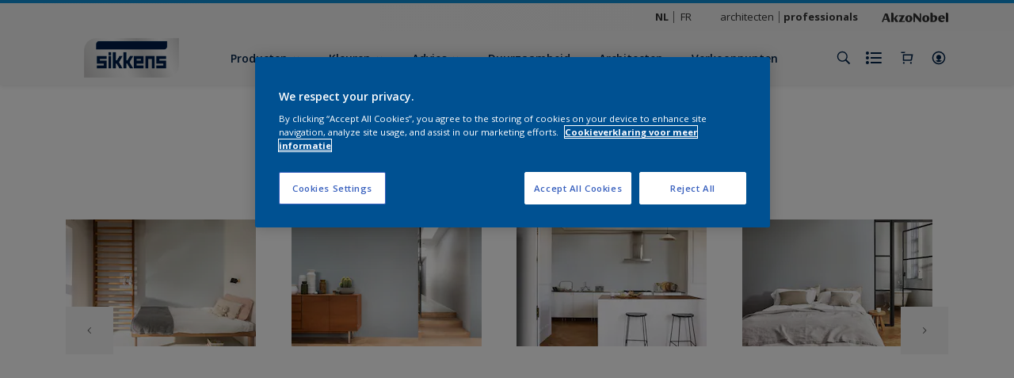

--- FILE ---
content_type: application/javascript
request_url: https://cdn.cookielaw.org/consent/c4973c35-3015-47cf-b80a-faa70a079e3c/OtAutoBlock.js
body_size: 2653
content:
(function(){function w(a){try{return JSON.parse(a)}catch(c){return[]}}function r(a){var c=[],b=[],e=function(d,h){if("string"!=typeof d||!d.trim())return{};for(var g={},f=0;f<h.length;f++){var k=h[f];if("CUSTOM_PATTERN"===k.ResourceMatchType){if(d.includes(k.Tag)){g=k;break}}else if("SYSTEM_PATTERN"===k.ResourceMatchType&&k.compiledRegex)try{if(k.compiledRegex.test(d)){g=k;break}}catch(E){console.warn("Invalid regex in blockList:",k.Tag,E)}else{if(k.Tag===d){g=k;break}var l=void 0,m=k.Tag;var F=(m=
-1!==m.indexOf("http:")?m.replace("http:",""):m.replace("https:",""),-1!==(l=m.indexOf("?"))?m.replace(m.substring(l),""):m);!d||-1===d.indexOf(F)&&-1===k.Tag.indexOf(d)||(g=k)}}return g}(a,G);return e.CategoryId&&(c=e.CategoryId),e.Vendor&&(b=e.Vendor.split(":")),!e.Tag&&H&&(b=c=function(d){var h=[],g=function(f){var k=document.createElement("a");return k.href=f,-1!==(f=k.hostname.split(".")).indexOf("www")||2<f.length?f.slice(1).join("."):k.hostname}(d);return h=x.some(function(f){return f===g})?
["C0004"]:h}(a)),{categoryIds:c,vsCatIds:b}}function y(a){return!a||!a.length||(a&&window.OptanonActiveGroups?a.every(function(c){return-1!==window.OptanonActiveGroups.indexOf(","+c+",")}):void 0)}function n(a,c){void 0===c&&(c=null);var b=window,e=b.OneTrust&&b.OneTrust.IsVendorServiceEnabled;b=e&&b.OneTrust.IsVendorServiceEnabled();return"Categories"===t||"All"===t&&e&&!b?y(a):("Vendors"===t||"All"===t&&e&&b)&&y(c)}function p(a){a=a.getAttribute("class")||"";return-1!==a.indexOf("optanon-category")||
-1!==a.indexOf("ot-vscat")}function q(a){return a.hasAttribute("data-ot-ignore")}function z(a,c,b){void 0===b&&(b=null);var e=a.join("-"),d=b&&b.join("-"),h=c.getAttribute("class")||"",g="",f=!1;a&&a.length&&-1===h.indexOf("optanon-category-"+e)&&(g=("optanon-category-"+e).trim(),f=!0);b&&b.length&&-1===h.indexOf("ot-vscat-"+d)&&(g+=" "+("ot-vscat-"+d).trim(),f=!0);f&&c.setAttribute("class",g+" "+h)}function A(a,c,b){void 0===b&&(b=null);var e;a=a.join("-");b=b&&b.join("-");return-1===c.indexOf("optanon-category-"+
a)&&(e=("optanon-category-"+a).trim()),-1===c.indexOf("ot-vscat-"+b)&&(e+=" "+("ot-vscat-"+b).trim()),e+" "+c}function B(a){var c,b=r((null==(b=a)?void 0:b.getAttribute("src"))||"");(b.categoryIds.length||b.vsCatIds.length)&&(z(b.categoryIds,a,b.vsCatIds),n(b.categoryIds,b.vsCatIds)||(a.type="text/plain"),a.addEventListener("beforescriptexecute",c=function(e){"text/plain"===a.getAttribute("type")&&e.preventDefault();a.removeEventListener("beforescriptexecute",c)}))}function C(a){var c=a.src||"",b=
r(c);(b.categoryIds.length||b.vsCatIds.length)&&(z(b.categoryIds,a,b.vsCatIds),n(b.categoryIds,b.vsCatIds)||(a.removeAttribute("src"),a.setAttribute("data-src",c)))}var v=function(){return(v=Object.assign||function(a){for(var c,b=1,e=arguments.length;b<e;b++)for(var d in c=arguments[b])Object.prototype.hasOwnProperty.call(c,d)&&(a[d]=c[d]);return a}).apply(this,arguments)},I=w('[{"Tag":"https://www.google-analytics.com/analytics.js","CategoryId":["C0002","C0004"],"Vendor":null},{"Tag":"https://www.youtube-nocookie.com/embed/efA44lf3aH0","CategoryId":["C0004"],"Vendor":null},{"Tag":"https://accounts.eu1.gigya.com/accounts.webSdkBootstrap","CategoryId":["C0003","C0004"],"Vendor":null},{"Tag":"https://www.youtube-nocookie.com/embed/JZuookapEks","CategoryId":["C0004"],"Vendor":null},{"Tag":"https://www.youtube-nocookie.com/embed/ZrEPyYXT6f0","CategoryId":["C0004"],"Vendor":null},{"Tag":"https://www.youtube.com/embed/eVz6_AdeFAY","CategoryId":["C0004"],"Vendor":null},{"Tag":"https://www.sikkens.be/bin/api/storefinder/filters.ebeexp.fr-BE.","CategoryId":["C0004"],"Vendor":null},{"Tag":"https://www.youtube.com/embed/JZuookapEks","CategoryId":["C0004"],"Vendor":null},{"Tag":"https://www.youtube-nocookie.com/embed/-hxoW3_CM9Y","CategoryId":["C0004"],"Vendor":null},{"Tag":"https://www.youtube.com/embed/x67xqy7sZSM","CategoryId":["C0004"],"Vendor":null},{"Tag":"https://www.youtube.com/embed/ZrEPyYXT6f0","CategoryId":["C0004"],"Vendor":null},{"Tag":"https://www.youtube-nocookie.com/embed/TkDHThob14Q","CategoryId":["C0004"],"Vendor":null},{"Tag":"https://www.youtube-nocookie.com/embed/Cu0uFrGeODo","CategoryId":["C0004"],"Vendor":null},{"Tag":"https://11532207.fls.doubleclick.net/activityi","CategoryId":["C0004"],"Vendor":null},{"Tag":"https://cdns.eu1.gigya.com/js/gigya.js","CategoryId":["C0002","C0003"],"Vendor":null},{"Tag":"https://www.youtube-nocookie.com/embed/PNE_ipUJyuk","CategoryId":["C0004"],"Vendor":null},{"Tag":"https://www.youtube.com/embed/ltTgLI0GBUo","CategoryId":["C0004"],"Vendor":null},{"Tag":"https://www.youtube-nocookie.com/embed/AGX8yirEeNc","CategoryId":["C0004"],"Vendor":null},{"Tag":"https://www.youtube.com/embed/q-3M2-IuPMY","CategoryId":["C0004"],"Vendor":null},{"Tag":"https://www.youtube-nocookie.com/embed/rD76ODl7UsI","CategoryId":["C0004"],"Vendor":null},{"Tag":"https://www.youtube-nocookie.com/embed/_PNCQVFsXzA","CategoryId":["C0004"],"Vendor":null},{"Tag":"https://www.youtube-nocookie.com/embed/yB_ZnYsFvBs","CategoryId":["C0004"],"Vendor":null},{"Tag":"https://www.youtube-nocookie.com/embed/ltTgLI0GBUo","CategoryId":["C0004"],"Vendor":null},{"Tag":"https://www.youtube.com/embed/3hFIjogBqrk","CategoryId":["C0004"],"Vendor":null},{"Tag":"https://cdns.eu1.gigya.com/gs/webSdk/Api.aspx","CategoryId":["C0003","C0004"],"Vendor":null},{"Tag":"https://www.sikkens.be/content/dam/akzonobel-painters/sikkens/be/nl/20-jaar-colour-futures/S4643%20Book%20CF20%20YEARS%20UK%20Total.pdf","CategoryId":["C0004"],"Vendor":null},{"Tag":"https://munchkin.marketo.net/munchkin.js","CategoryId":["C0002"],"Vendor":null},{"Tag":"https://www.youtube-nocookie.com/embed/0aH6bvZmEOo","CategoryId":["C0004"],"Vendor":null},{"Tag":"https://www.sikkens.be/bin/api/documents","CategoryId":["C0004"],"Vendor":null},{"Tag":"https://www.youtube-nocookie.com/embed/PwnT0TP_xDo","CategoryId":["C0004"],"Vendor":null},{"Tag":"https://www.sikkens.be/bin/api/workspace","CategoryId":["C0004"],"Vendor":null},{"Tag":"https://www.youtube-nocookie.com/embed/BB0LygP1Xo4","CategoryId":["C0004"],"Vendor":null},{"Tag":"https://www.youtube-nocookie.com/embed/x67xqy7sZSM","CategoryId":["C0004"],"Vendor":null},{"Tag":"https://www.youtube-nocookie.com/embed/eVz6_AdeFAY","CategoryId":["C0004"],"Vendor":null},{"Tag":"https://www.youtube-nocookie.com/embed/JNduF20GKYQ","CategoryId":["C0004"],"Vendor":null},{"Tag":"https://www.youtube-nocookie.com/embed/g47dONMHb6c","CategoryId":["C0004"],"Vendor":null},{"Tag":"https://www.sikkens.be/bin/api/productsearch","CategoryId":["C0004"],"Vendor":null},{"Tag":"https://www.youtube-nocookie.com/embed/cYBZ_XH4JW0","CategoryId":["C0004"],"Vendor":null},{"Tag":"https://www.youtube.com/s/player/e7567ecf/www-widgetapi.vflset/www-widgetapi.js","CategoryId":["C0004"],"Vendor":null},{"Tag":"https://www.sikkens.be/bin/api/storefinder/filters.ebeexp.nl-BE.","CategoryId":["C0004"],"Vendor":null},{"Tag":"https://www.youtube-nocookie.com/embed/xEgHeYpoACU","CategoryId":["C0004"],"Vendor":null},{"Tag":"https://www.youtube-nocookie.com/embed/m9UMBQ4rwYM","CategoryId":["C0004"],"Vendor":null},{"Tag":"https://www.youtube-nocookie.com/embed/eEZSHz0iyjg","CategoryId":["C0004"],"Vendor":null},{"Tag":"https://www.youtube-nocookie.com/embed/3hFIjogBqrk","CategoryId":["C0004"],"Vendor":null},{"Tag":"https://www.youtube.com/s/player/9c6dfc4a/www-widgetapi.vflset/www-widgetapi.js","CategoryId":["C0004"],"Vendor":null},{"Tag":"https://www.sikkens.be/bin/api/status","CategoryId":["C0004"],"Vendor":null},{"Tag":"https://www.youtube-nocookie.com/embed/xRbOJ6IHOJ8","CategoryId":["C0004"],"Vendor":null},{"Tag":"https://www.sikkens.be/bin/api/shoppingListSave","CategoryId":["C0004"],"Vendor":null},{"Tag":"https://sc.lfeeder.com/lftracker_v1_4lZPGEjXer7gLpBk.js","CategoryId":["C0004"],"Vendor":null}]'),
H=JSON.parse("true"),G=function(){for(var a=0,c=0,b=arguments.length;c<b;c++)a+=arguments[c].length;a=Array(a);var e=0;for(c=0;c<b;c++)for(var d=arguments[c],h=0,g=d.length;h<g;h++,e++)a[e]=d[h];return a}(I||[],w("[]".replace(/\\/g,"\\\\")).map(function(a){var c,b=null;if("SYSTEM_PATTERN"===(null==(c=a)?void 0:c.ResourceMatchType)&&"string"==typeof(null==(c=a)?void 0:c.Tag)&&null!=(c=null==(c=a)?void 0:c.Tag)&&c.trim())try{b=new RegExp(a.Tag)}catch(e){console.warn('Invalid regex pattern: "'+a.Tag+
'"',e)}return v(v({},a),{compiledRegex:b})})||[]),t=JSON.parse('"Categories"'),x=(x="addthis.com addtoany.com adsrvr.org amazon-adsystem.com bing.com bounceexchange.com bouncex.net criteo.com criteo.net dailymotion.com doubleclick.net everesttech.net facebook.com facebook.net googleadservices.com googlesyndication.com krxd.net liadm.com linkedin.com outbrain.com rubiconproject.com sharethis.com taboola.com twitter.com vimeo.com yahoo.com youtube.com".split(" ")).filter(function(a){if("null"!==a&&
a.trim().length)return a}),u=["embed","iframe","img","script"],D=((new MutationObserver(function(a){Array.prototype.forEach.call(a,function(c){Array.prototype.forEach.call(c.addedNodes,function(e){1!==e.nodeType||-1===u.indexOf(e.tagName.toLowerCase())||p(e)||q(e)||("script"===e.tagName.toLowerCase()?B:C)(e)});var b=c.target;!c.attributeName||p(b)&&q(b)||("script"===b.nodeName.toLowerCase()?B(b):-1!==u.indexOf(c.target.nodeName.toLowerCase())&&C(b))})})).observe(document.documentElement,{childList:!0,
subtree:!0,attributes:!0,attributeFilter:["src"]}),document.createElement);document.createElement=function(){for(var a,c,b=[],e=0;e<arguments.length;e++)b[e]=arguments[e];return"script"===b[0].toLowerCase()||-1!==u.indexOf(b[0].toLowerCase())?(a=D.bind(document).apply(void 0,b),c=a.setAttribute.bind(a),Object.defineProperties(a,{src:{get:function(){try{return!/^(https?:|\/\/|file:|ftp:|data:|blob:)/i.test(a.getAttribute("src"))&&a.getAttribute("src")?(new URL(a.getAttribute("src"),document.baseURI)).href:
a.getAttribute("src")||""}catch(d){return a.getAttribute("src")||""}},set:function(d){var h=b[0],g,f,k,l="";l=r(l="string"==typeof d||d instanceof Object?d.toString():l);return f=h,k=a,!(g=l).categoryIds.length&&!g.vsCatIds.length||"script"!==f.toLowerCase()||p(k)||n(g.categoryIds,g.vsCatIds)||q(k)?(f=h,g=a,!(k=l).categoryIds.length||-1===u.indexOf(f.toLowerCase())||p(g)||n(k.categoryIds,k.vsCatIds)||q(g)?c("src",d):(a.removeAttribute("src"),c("data-src",d),(h=a.getAttribute("class"))||c("class",
A(l.categoryIds,h||"",l.vsCatIds)))):(c("type","text/plain"),c("src",d)),!0}},type:{get:function(){return a.getAttribute("type")||""},set:function(d){return g=c,f=r((h=a).src||""),g("type",!f.categoryIds.length&&!f.vsCatIds.length||p(h)||n(f.categoryIds,f.vsCatIds)||q(h)?d:"text/plain"),!0;var h,g,f}},class:{set:function(d){return g=c,!(f=r((h=a).src)).categoryIds.length&&!f.vsCatIds.length||p(h)||n(f.categoryIds,f.vsCatIds)||q(h)?g("class",d):g("class",A(f.categoryIds,d,f.vsCatIds)),!0;var h,g,f}}}),
a.setAttribute=function(d,h,g){"type"!==d&&"src"!==d||g?c(d,h):a[d]=h},a):D.bind(document).apply(void 0,b)}})();